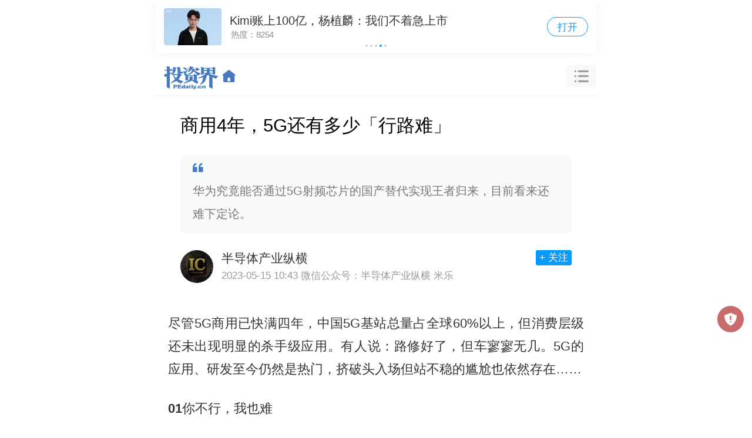

--- FILE ---
content_type: text/html; charset=utf-8
request_url: https://m.pedaily.cn/news/513645
body_size: 17647
content:
<!DOCTYPE html>
<html>
<head>
     <meta http-equiv="Content-Type" content="text/html; charset=utf-8" />
    <title>商用4年，5G还有多少「行路难」|投资界</title>
    <meta content="5G,5G射频芯片,商用" name="keywords" />
    <meta content="华为究竟能否通过5G射频芯片的国产替代实现王者归来，目前看来还难下定论。" name="description" />
    <meta property="og:image" content="https://pic2.pedaily.cn/23/202302/20230223143920112011.jpg" name="ogimage" />
    <meta property="og:id" content="513645" name="ogid" />
    <meta name="pageid" />
    <meta property="og:type" content="article">
    <meta property="og:locale" content="zh_CN">
    <meta property="og:title" content="商用4年，5G还有多少「行路难」">
    <meta property="og:description" content="华为究竟能否通过5G射频芯片的国产替代实现王者归来，目前看来还难下定论。">
    <meta property="og:url" content="https://m.pedaily.cn/news/513645">
    <meta property="og:image" content="https://pic2.pedaily.cn/23/202302/20230223143920112011.jpg" name="ogimage">
    <meta property="article:published_time" content="2023-05-15T10:43:00+08:00">
    <meta property="article:modified_time" content="2023-05-15T10:43:00+08:00">
    <meta property="article:section" content="5G">
            <meta name="author" content="米乐" />
        <meta http-equiv=X-UA-Compatible content="IE=edge">
<meta name="viewport" content="width=device-width, user-scalable=no, initial-scale=1.0, maximum-scale=1.0, minimum-scale=1.0, viewport-fit=cover">
<meta name="apple-mobile-web-app-capable" content="yes"/ >
<meta name="applicable-device"content="mobile">
<meta name="apple-mobile-web-app-title" content="投资界">
<meta property="og:site_name" content="投资界">
<link rel="shortcut icon" href="https://static.pedaily.cn/pedaily/favicon.ico" type="image/x-icon" />
<link rel="apple-touch-icon" href="https://static.pedaily.cn/pedaily/touch-icon-iphone.png" />
<link href="//at.alicdn.com/t/c/font_1303870_y3eac4r78k.css" rel="stylesheet" type="text/css" media="all"/>
<link href="https://static.pedaily.cn/assets/css/m.default.css" rel="stylesheet" type="text/css" media="all"/>
<script src="https://static.pedaily.cn/js/jquery.js"></script>
<script>
(function(designWidth,maxWidth){var doc=document,win=window,docEl=doc.documentElement,remStyle=document.createElement("style"),tid;function refreshRem(){var width=docEl.getBoundingClientRect().width;maxWidth=maxWidth||540;width>maxWidth&&(width=maxWidth);var rem=width*100/designWidth;rem=Math.min(rem,70);remStyle.innerHTML='html{font-size:'+rem+'px;}'}if(docEl.firstElementChild){docEl.firstElementChild.appendChild(remStyle)}else{var wrap=doc.createElement("div");wrap.appendChild(remStyle);doc.write(wrap.innerHTML);wrap=null}refreshRem();win.addEventListener("resize",function(){clearTimeout(tid);tid=setTimeout(refreshRem,300)},false);win.addEventListener("pageshow",function(e){if(e.persisted){clearTimeout(tid);tid=setTimeout(refreshRem,300)}},false);if(doc.readyState==="complete"){doc.body.style.fontSize="16px"}else{doc.addEventListener("DOMContentLoaded",function(e){doc.body.style.fontSize="16px"},false)}})(750,750);  
    // Function to get the value of a specific cookie
    function getCookie(name) {
        let cookieArr = document.cookie.split(";");
        for (let i = 0; i < cookieArr.length; i++) {
            let cookiePair = cookieArr[i].split("=");
            if (name == cookiePair[0].trim()) {
                return decodeURIComponent(cookiePair[1]);
            }
        }
        return null;
    }

    // Immediately set the background color for night mode
    (function() {
        let theme = getCookie("themes");
      if(theme == null){
      	theme = 'm.index.css'
      };
      	 let path = "https://static.pedaily.cn/assets/css/";
      	let link = document.createElement("link");
            link.rel = "stylesheet";
          	 link.id= "themes";
      		  link.setAttribute("data-path", path)
            link.href = path + theme; // Assuming the cookie value is the CSS file name without the extension
            document.head.appendChild(link);
    })();
</script>
            <link rel="canonical" href="https://news.pedaily.cn/202305/513645.shtml" />

</head>
<body class="news-page showpage news-detail">
    <!--top-bar-end-->
    <div class="top-bar">
  <div class="top-logo">
    <a href="https://m.pedaily.cn"><i class="iconfont icon-pedailylogo"></i><i class="iconfont icon-home-o"></i></a>
  </div>
  <div class="top-nav">
    <ul>
      <li class="news"><a href="/">首页</a></li>
      <li class="first"><a href="/first">快讯</a></li>
      <li class="vc"><a href="/vc/vc">投资圈</a></li>
      <li class="events"><a href="/forum">会议</a></li>
    </ul>
  </div>
  <div class="search-box" id="top-search">
    <i class="iconfont icon-caidan"></i>
  </div>
  <div class="top-openapp hide">
    <a href="https://www.pedaily.cn/appdown.aspx?fromid=18">打开APP</a>
  </div>
</div>
    <!--top-bar-end-->
    <div class="search-panel" id="search-panel-open">
	<div class="search-input-group"><form action="" onsubmit="search();return false"><input type="search" id="top_searchkey" placeholder="请输入关键词" class="form-control search-text"><input type="hidden" id="searchselectdis"><button class="icon btn btn-search" id="top_searchbtn" type="button"><i class="iconfont icon-search"></i></button></form></div>
  	<div class="search-map">
      <div class="s-hot">
        <ul>
          <!--PE-Slice:7605-start--><li><a href="https://m.pedaily.cn/search/?k=赴港上市" target="_self"><span class="o1">1</span>赴港上市</a></li><li><a href="https://m.pedaily.cn/search/?k=半导体设备" target="_self"><span class="o2">2</span>半导体设备</a></li><li><a href="https://m.pedaily.cn/search/?k=融资" target="_self"><span class="o3">3</span>融资</a></li><li><a href="https://m.pedaily.cn/search/?k=ipo退出" target="_self"><span class="o4">4</span>ipo退出</a></li><li><a href="https://m.pedaily.cn/search/?k=芯片半导体" target="_self"><span class="o5">5</span>芯片半导体</a></li><li><a href="https://m.pedaily.cn/search/?k=红杉" target="_self"><span class="o6">6</span>红杉</a></li><!--PE-Slice:7605-end-->
        </ul>
      </div>
      <div class="box-map2" id="search-map2">
        <div class="box-news">
          <h3 class="caption caption2">
            <a href="https://m.pedaily.cn/"><i class="iconfont  icon-jieshao"></i> <span>资讯</span></a>
          </h3>
          <div class="news-nav">
            <ul>
              <li id="f1"><a href="https://m.pedaily.cn">推荐</a></li>
              <li id="f4"><a href="https://m.pedaily.cn/news/f4/">VC/PE</a></li>
              <li id="f3"><a href="https://m.pedaily.cn/news/f3/">原创</a></li>
              <li id="f6"><a href="https://m.pedaily.cn/news/f6/">IPO</a></li>
              <li id="f39"><a href="https://m.pedaily.cn/news/f39/">解码LP</a></li>
              <li id="f7"><a href="https://m.pedaily.cn/news/f7/">融资</a></li>
              <li id="f8"><a href="https://m.pedaily.cn/news/f8/">并购</a></li>
              <li id="f5"><a href="https://m.pedaily.cn/news/f5/">天使</a></li>
              <li id="f2"><a href="https://m.pedaily.cn/news/f2/">科创板</a></li>
              <li id="f10"><a href="https://m.pedaily.cn/news/f10/">母基金</a></li>
              <li id="f21"><a href="https://m.pedaily.cn/news/f21/">大健康</a></li>
              <li id="f20"><a href="https://m.pedaily.cn/news/f20/">大消费</a></li>
              <li id="f15"><a href="https://m.pedaily.cn/news/f15/">文化娱乐</a></li>
              <li id="f16"><a href="https://m.pedaily.cn/news/f16/">人工智能</a></li>
              <li id="f9"><a href="https://m.pedaily.cn/news/f9/">独角兽</a></li>
              <li id="f29"><a href="https://m.pedaily.cn/news/f29/">教育</a></li>
              <li id="f40"><a href="https://m.pedaily.cn/news/f40/">研究</a></li>
              <li id="f44"><a href="https://m.pedaily.cn/album/">文集</a></li>
            </ul>
          </div>
        </div>

        <div class="box-news box-first">
          <h3 class="caption caption2">
            <a href="https://m.pedaily.cn/first"><i class="iconfont icon-jibenxinxi"></i> <span>7×24快讯</span></a>
          </h3>
        </div>        



        <div class="box-news box-data">
          <h3 class="caption caption2">
            <a href="https://vc.pedaily.cn/"><i class="iconfont icon-data"></i> <span>数据</span></a>
          </h3>
          <div class="news-nav">
            <ul>
              <li id="stock" class="swiper-slide"><a href="https://m.pedaily.cn/vc/stock/">上市事件</a></li>
              <li id="company" class="swiper-slide"><a href="https://m.pedaily.cn/vc/company">公司</a></li>
              <li id="vc" class="swiper-slide"><a href="https://m.pedaily.cn/vc/vc/">投资机构</a></li>
              <li id="fund" class="swiper-slide"><a href="https://m.pedaily.cn/vc/lp/">LP</a></li>                       
              <li id="people" class="swiper-slide"><a href="https://m.pedaily.cn/vc/people/">人物</a></li>
            </ul>
          </div>
        </div>
        <div class="box-news box-events">
          <h3 class="caption caption2">
            <a href="https://m.pedaily.cn/forum"><i class="iconfont icon-order"></i> <span>会议</span></a>
          </h3>
          <div class="news-nav">
            <ul>
              <li id="forum" class="swiper-slide"><a href="https://m.pedaily.cn/forum/">最新</a></li>
              <li id="t7" class="swiper-slide"><a href="https://m.pedaily.cn/forum/t7/">沙龙</a></li>
              <li id="t9" class="swiper-slide"><a href="https://m.pedaily.cn/forum/t9/">新芽DEMO</a></li>
              <li id="t3" class="swiper-slide"><a href="https://m.pedaily.cn/forum/t3/">地方论坛</a></li>
              <li id="t8" class="swiper-slide"><a href="https://m.pedaily.cn/forum/t8/">培训</a></li>
              <li id="t2" class="swiper-slide"><a href="https://m.pedaily.cn/forum/t2">Venture50</a></li>
            </ul>
          </div>
        </div>
        <div class="theme">
          夜间模式
          <div class="btn-list">
            <span class="btn-theme blue" data-value="m.index.css">关</span>
            <span class="btn-theme" data-value="m.black.css">开</span>
          </div>
        </div>
      </div>
      <!--PE-Slice:7606-start--><!--PE-Slice:7606-end-->

   </div>
  	<div class="search-close"><i class="iconfont icon-close" id="search-close"></i></div>
</div>
<!--nav-bar-start-->
<div class="fixedhack">
  <div class="nav-bar swiper-container" id="nav-menu">
    <ul class="swiper-wrapper">
      <li id="f1" class="swiper-slide current"><a href="https://m.pedaily.cn/">推荐</a></li>
      <li id="f1" class="swiper-slide"><a href="https://m.pedaily.cn/news">最新</a></li>
      <li id="f3" class="swiper-slide"><a href="https://m.pedaily.cn/news/f3">深度</a></li>
      <li id="f4" class="swiper-slide"><a href="https://m.pedaily.cn/news/f4">VC/PE</a></li>     
      <li id="f38" class="swiper-slide"><a href="https://m.pedaily.cn/first">快讯</a></li>
      <li id="f6" class="swiper-slide"><a href="https://m.pedaily.cn/news/f6">IPO</a></li>
      <li id="f39" class="swiper-slide"><a href="https://m.pedaily.cn/news/f39">解码LP</a></li>
      <li id="f7" class="swiper-slide"><a href="https://m.pedaily.cn/news/f7">融资</a></li>
      <li id="f8" class="swiper-slide"><a href="https://m.pedaily.cn/news/f8">并购</a></li>
      <li id="f5" class="swiper-slide"><a href="https://m.pedaily.cn/news/f5">天使</a></li>
      <li id="f2" class="swiper-slide"><a href="https://m.pedaily.cn/news/f2">科创板</a></li>
      <li id="f10" class="swiper-slide"><a href="https://m.pedaily.cn/news/f10">母基金</a></li>
      <li id="f21" class="swiper-slide"><a href="https://m.pedaily.cn/news/f21">大健康</a></li>
      <li id="f20" class="swiper-slide"><a href="https://m.pedaily.cn/news/f20">大消费</a></li>
      <li id="f15" class="swiper-slide"><a href="https://m.pedaily.cn/news/f15">文化娱乐</a></li>
      <li id="f16" class="swiper-slide"><a href="https://m.pedaily.cn/news/f16">人工智能</a></li>
      <li id="f9" class="swiper-slide"><a href="https://m.pedaily.cn/news/f9">独角兽</a></li>
      <li id="f29" class="swiper-slide"><a href="https://m.pedaily.cn/news/f29">教育</a></li>
      <li id="f40" class="swiper-slide"><a href="https://m.pedaily.cn/news/f40">研究</a></li>
      <li id="f44" class="swiper-slide"><a href="https://m.pedaily.cn/album">文集</a></li>
      <!--PE-Slice:6705-start--><!--PE-Slice:6705-end-->
    </ul>
  </div>
</div>
<!--nav-bar-end-->
    
    <div class="hide"><img src="https://pic2.pedaily.cn/23/202302/20230223143920112011.jpg" alt="" /></div>
    <!--资讯最终start-->
    <div class="box-news-show" id="box-news-show"  data-logo="https://pic2.pedaily.cn/23/202302/20230223143920112011.jpg" data-resid="513645" data-restypeid="2" data-tag="5G" data-channelid="207" data-special="" data-industryid="2761">
        <!--news-show-start-->
    <div class="news-show">
        <article class="final-content" id="final-content" itemscope itemtype="https://schema.org/NewsArticle" data-id="513645" data-title="商用4年，5G还有多少「行路难」" data-iscomment="True">
            <header class="news-show box-newsinfo">
                <h1>商用4年，5G还有多少「行路难」</h1>
                    <div class="subject">
                        <i class="iconfont icon-marks"></i>华为究竟能否通过5G射频芯片的国产替代实现王者归来，目前看来还难下定论。
                    </div>
                                        <div class="author-info">
                            <a href="/author/711">
                                <div class="img">
                                    <img data-src="https://pic2.pedaily.cn/22/media/202206/20220620053228.jpg" src="https://static.pedaily.cn/head/css/images/nopeople.jpg" alt="半导体产业纵横">
                                </div>
                                <div class="txt">
                                    <h4>半导体产业纵横</h4>
                                    <span class="date"> <time datetime="2023-05-15T10:43:00+08:00">2023-05-15 10:43</time></span>
                                    <span class="author">微信公众号：半导体产业纵横 米乐</span>
                                </div>
                            </a>
                            <div class="btn">
                                <a data-mediaid="711" href="javascript:void(0);" class="btn-follow">+ 关注</a>
                            </div>
                        </div>
            </header>
            <!--content-start-->
            <div class="content-wrapper">
                <div id="article-body" itemprop="articleBody">
                    <div id="news-content" class="news-content no-open">

                        <p style="text-indent:2em;">尽管5G商用已快满四年，中国5G基站总量占全球60%以上，但消费层级还未出现明显的杀手级应用。有人说：路修好了，但车寥寥无几。5G的应用、研发至今仍然是热门，挤破头入场但站不稳的尴尬也依然存在……</p><p style="text-indent:2em;"><strong>01</strong><strong>你不行，我也难</strong></p><p style="text-indent:2em;">韩国当年抢跑5G，成为全球*个开通5G的国家，在2019年4月3日晚上，韩国电信运营商SK和KT同时宣布开通5G手机网络服务，比美国早一个小时，取得“全球*个开通5G网络国家”的桂冠。后来更是规划了5G毫米波，开建毫米波基站。不过后来建设成本过高，导致进度缓慢，消费者的不满出现集中式爆发，很多韩国用户，拒绝使用5G。</p><p style="text-indent:2em;">去年11月份的时候，韩国主管单位更是取消运营商KT和LG U+的5G 28GHz频段频率分配，这是韩国有史以来*次召回频谱。与此同时，另一家运营商SK电讯则被要求其28GHz毫米波使用期限被缩短为6个月，如果在2023年5月底前无法建成15000台28GHz 5G基站设备，同样将被吊销28GHz频谱牌照。</p><p style="text-indent:2em;">截至2022年11月，SK电讯仅部署了1605个28GHz 5G基站，事到如今SKT似乎没有部署任何新的设备，考虑到实际相差数额，可以说这家运营商实际上已经退出了相关部署。</p><p style="text-indent:2em;">至此，韩国三大运营商集体“放弃”了毫米波，对于在5G领域雄心勃勃的韩国而言，这实在是个有些尴尬的结果。</p><p style="text-indent:2em;">在5G基带领域，目前能够推出完整5G基带方案的企业仍是寥寥无几。几大巨头也是分分合合为5G基带而战。当年苹果正和高通因为专利授权费用打得不可开交，这给英特尔基带带来了机会，苹果宣布与英特尔合作。一旦英特尔的5G基带能够做到“物美价廉”，不但能吃下苹果这块大蛋糕，安卓市场也会有不少厂商来投靠。但事实是英特尔失败了，搭载英特尔4G信号基带的iPhone Xs系列（含XR）和iPhone 11系列严重翻车，纷纷吐槽iPhone的信号差到经常失联。</p><p style="text-indent:2em;">苹果选择与高通和解并使用高通的5G基带， 2019年英特尔放弃了5G手机基带的研发，并将相关技术转让给了苹果。今年据美国媒体日前报道，英特尔计划将与笔记本电脑业务相关的4G、5G基带技术转让给联发科与广和通。转让计划预计在5月底前完成。</p><p style="text-indent:2em;">2022年5G基带的收入增加了23%，主要是高通及联发科的5G芯片带动，也推动基带芯片ASP均价提升了24%，但是5G基带的渗透率依然很低，4G还是主流。高通一家就占了整个市场60.9%的份额，基带收入增长了18%，主要客户就是三星Galaxy S22系列及iPhone系列。</p><p style="text-indent:2em;">全球5G基带的厂商格局是：高通大幅占领高中端市场，联发科、三星处于中高端市场，紫光展锐则负责在低端市场大杀四方。而华为因为众所周知的原因被压制住。</p><p style="text-indent:2em;"><strong>02 我国突破方向，</strong><strong>毫米波后来者居上</strong></p><p style="text-indent:2em;">随着5G宽带无线移动通信技术的发展，毫米波器件迎来了一次非常珍贵的发展机遇。行业内公司、研究所、高校等机构正在顺利推进5G毫米波系统的研发。实现该类系统所需的射频前端包含发射最终功率放大器和接收最前端的低噪声放大器以及收发开关。基于5G基站和终端的小型化、低成本、低功耗要求，必须采用单芯片集成技术，其中研发与系统芯片工艺相一致的全集成收发前端是个重要方面，也是当今国际研究热点。围绕5G中高频器件领域重大需求，聚焦新型半导体材料及工艺、5G中高频核心器件、面向射频前端的硅基毫米波集成芯片等三大研发方向，支撑我国5G中高频器件产业创新发展。</p><p style="text-indent:2em;">2021年11月，工业和信息化部批复组建国家5G中高频器件创新中心，围绕5G中高频器件领域重大需求，聚焦新型半导体材料及工艺、5G中高频核心器件、面向射频前端的硅基毫米波集成芯片等三大研发方向，支撑我国5G中高频器件产业创新发展。据GSMA预计，5G毫米波作为高速接入、工业自动化、医疗健康、智能交通、虚拟现实等方面的核心赋能技术之一，将在2035年前对全球GDP做出5650亿美元的贡献，占到5G总贡献的四分之一；到2034年前，在中国使用5G毫米波频段所带来的经济收益将达到约1040亿美元。</p><p style="text-indent:2em;">今年1月初，工业和信息化部发布了《关于微波通信系统频率使用规划调整及无线电管理有关事项的通知》，对我国微波通信系统频率使用规划进行优化调整。在调整后的可用频段规划中，可以看到“71-76GHz / 81-86GHz”赫然在列，而众所周知，毫米波（mmWave）是波长约为1-10毫米、频率范围为30-300GHz的电磁波，因此，可以预见的是，在今后几年中，毫米波将会是发挥及完善我国5G网络和应用的一个重要方向。</p><p style="text-indent:2em;">5G毫米波前端GaAs基芯片也有着不俗的新突破。5G毫米波移动终端主要采用高通公司的5G套片方案，业界主要的其他几家通信设备公司相继推出了支持毫米波通信的基带芯片，但是在毫米波通信终端AIP模块上还在继续改进和优化，努力探索新方案；在5G基站领域，世界各大公司都推出了商用的毫米波基站方案，大多采用了256～1024相控阵单元的有源天线阵列，而支持毫米波链路的射频元器件多采用Si CMOS和GeSi BiCMOS器件工艺制作，具备典型的射频、数模混合集成电路的特点。</p><p style="text-indent:2em;">代表着高性能的GaAs/GaN毫米波芯片的性能几乎可以接近理想的满足设备的性能期望值，但是现有行业的化合物基毫米波芯片的尺寸与成本是行业认为的难以接收的门槛。例如，一个完整的支持波束赋性的收发前端（包括：收发开关、功率放大器、低噪声放大器、幅相控制器），如果采用Si CMOS 或GeSi BiCMOS的工艺，大概尺寸可以做到1.5～5.0 mm²,而采用化合物工艺的尺寸大约在8～30 mm²（在此，我们先忽略尺寸与性能的关系）；另外，Si CMOS或GeSi BiCMOS的功能集成度相对化合物工艺有着显著的优势；再者，单位成本角度看，化合物芯片的单位成本是Si或GeSi的数倍。从毫米波天线阵列的角度看，如果我们简单的进行一下思考：一个收发链路对应一个天线单元，那么毫米波芯片必须满足毫米波阵列天线中天线间距的要求。以5G通信采用的中心频率26GHz的频段为例，半波长的天线间距大约为5.5um,现有的商用化合物芯片在尺寸上很难满足或满足不了（瓦片式方案）要求。综合的看，目前业界普遍将毫米波通信所采用的元器件的突破或选型方案放在Si或GeSi 工艺的芯片方案上，体现了行业中先做出来后优化的思路，多数的毫米波芯片都不断寻求优化方案。但从本质上来讲，半导体材料决定了对应毫米波芯片性能的上限，电路上能提升性能但较为有限。</p><p style="text-indent:2em;">新闻报道，中国厂商晶准通信将成为*家具备向业界提供5G 毫米波通信高性能基站和终端设备所需的毫米波芯片或AIP模块的公司，其产品组合将支持5G 毫米波网络部署中所有的毫米波链路。</p><p style="text-indent:2em;">晶准通信的*次流片就较为成功的验证了新方案路线的MMIC产品可行性，并向行业伙伴和潜在用户送样。目前所完成的产品验证包括5G毫米波TR 前端芯片、毫米波功率放大器（PA）、毫米波低噪声放大器 （LNA）、毫米波高功率开关（HP_SPDT）、毫米波小尺寸开关（LP_SPDT）等，其中5G毫米波TR 前端芯片的尺寸为行业同功能GaAs TR MMIC尺寸的1/4 以下。晶准通信将5G毫米波相关的产品功能的尺寸降低至现有市场商用产品尺寸的1/10~1/4，将成本做到接近Si/GeSi基毫米波芯片的成本，同时保持数倍于Si/GeSi基毫米波芯片的性能，打破了GaAs 在MMIC应用以来数十年功能集成度和性能集成度难以提升的行业瓶颈，并为GaAs等化合物基毫米波芯片相对Si/GeSi基毫米波芯片在普通商用领域展现出的优势。</p><p style="text-indent:2em;"><strong>至关重要的射频芯片</strong></p><p style="text-indent:2em;">华为5G射频芯片瓶颈能否被打破？去年4月上旬华为商城上架了缺货已久的HUAWEI P40 Pro。而这部手机所搭载的芯片，是7nm的麒麟9905G。所以大家纷纷猜测麒麟9905G是华为原有的麒麟990库存，加上国产厂商的射频5G芯片。</p><p style="text-indent:2em;">在一系列信息链条中，不少网友猜测5G射频芯片已完成国产化，华为5G射频芯片瓶颈即将被突破。部分网友所持意见则与之相悖，原因是：富满微的5G射频芯片能否完成自主量产，以及5G射频芯片对工艺的需求较高，能否搭载主流智能手机中使用？</p><p style="text-indent:2em;">华为究竟能否通过5G射频芯片的国产替代实现*归来，目前看来还难下定论。</p><p style="text-indent:2em;">与数字/逻辑电路不同，射频前端器件通常具有较高的技术、经验、资金等各种壁垒，国产射频前端整体起步较晚，与国际先进水平仍存在一定的差距。但随着国内市场需求不断增长、国家对集成电路产业日益重视，来自中国公司的射频芯片公司也涌现出了一批佼佼者。2021年卓胜微推出了适用于5GNR频段的L—PAMiF产品，这是一款纯国产射频5G芯片，包含了：主集发射模组，还有集成射频功率放大器、射频开关，以及滤波器和低噪声放大器等器件。&nbsp;飞骧科技也宣布正式发布一套完整的5G射频前端方案，实现了两个*：*套完整支持所有5G频段的国产射频前端解决方案，*套采用国产工艺实现5G性能的射频前端模块。5G射频芯片的突围可谓拭目以待。</p>

                                                    <div class="article-goapp">
                                <div class="goapp-mask">
                                    <span class="open"><i class="iconfont icon-open-show"></i></span>
                                </div>
                                <div class="goapp-btn">
                                    <a class="applink" href="javascript:void(0);">
                                        <span>打开投资界APP&nbsp;&nbsp;阅读全文</span>
                                    </a>
                                </div>
                            </div>
                            <!--打开app-->
                        <div class="originatips">
                            【本文由投资界合作伙伴微信公众号：半导体产业纵横授权发布，本平台仅提供信息存储服务。】如有任何疑问题，请联系（editor@zero2ipo.com.cn）投资界处理。
                        </div>
                    </div>
                </div>
            </div>
            <!--content-end-->
                <div class="news-tag">
                    <div class="tag">
<a href="https://m.pedaily.cn/news/t19601">商用</a><a href="https://m.pedaily.cn/news/t116167">5G</a><a href="https://m.pedaily.cn/news/t446340">5G射频芯片</a>                                                    <a href="https://m.pedaily.cn/news/i2761">5G行业</a>
                    </div>
                </div>

        </article>
    </div>
        <!--news-show-end-->
        
            <div class="box box-news-list">
                <h3 class="caption">
                    <i class="iconfont icon-c-news"></i>相关资讯
                </h3>
                <div class="news-list">
                        <ul id="news-relate">
                            <li data-resid="511075" data-retrieve_id=""><a target="_self" href="https://m.pedaily.cn/news/511075" class="block"><div class="img "><img src="https://static.pedaily.cn/head/css/images/mobilenewsnoimage.jpg"  data-src="https://pic2.pedaily.cn/21/202107/20210709@471694.jpg" alt="射频芯片（RFIC）——5G通信的核心"  /></div><div class="info"><h3>射频芯片（RFIC）——5G通信的核心</h3><div class="tag"><span>5G</span> <time>2023-03-30 10:20</time></div></a></li><li data-resid="510881" data-retrieve_id=""><a target="_self" href="https://m.pedaily.cn/news/510881" class="block"><div class="img "><img src="https://static.pedaily.cn/head/css/images/mobilenewsnoimage.jpg"  data-src="https://pic2.pedaily.cn/23/202301/20230129@612907.jpg" alt="放弃5G，英特尔「断舍离」"  /></div><div class="info"><h3>放弃5G，英特尔「断舍离」</h3><div class="tag"><span>5G</span> <time>2023-03-28 08:41</time></div></a></li><li data-resid="510074" data-retrieve_id=""><a target="_self" href="https://m.pedaily.cn/news/510074" class="block"><div class="img "><img src="https://static.pedaily.cn/head/css/images/mobilenewsnoimage.jpg"  data-src="https://pic2.pedaily.cn/23/202302/20230223143950225022.jpg" alt="「5G先锋」CPE，走到了生命的末期"  /></div><div class="info"><h3>「5G先锋」CPE，走到了生命的末期</h3><div class="tag"><span>5G</span> <time>2023-03-15 15:38</time></div></a></li>
                        </ul>
                </div>
            </div>
                                <div class="box box-invest-list">
                            <h3 class="caption">
                                <i class="iconfont icon-c-news"></i><a href="https://m.pedaily.cn/vc/ind/2761.html">5G数据总览</a>
                            </h3>
                            <div class="card-box">
                                <ul>
                                    <li><a href="https://m.pedaily.cn/vc/invest/f2761"><p class="v">63起</p><p class="n">融资事件</p></a></li>
                                    <li><p class="v">80.05亿元</p><p class="n">融资总金额</p></li>
                                    <li><a href="https://m.pedaily.cn/vc/company/f2761"><p class="v">37家</p><p class="n">企业</p></a></li>
                                    <li><a href="https://m.pedaily.cn/vc/vc/f2761"><p class="v">88家</p><p class="n">涉及机构</p></a></li>
                                    <li><a href="https://m.pedaily.cn/vc/stock/f2761"><p class="v">6起</p><p class="n">上市事件</p></a></li>
                                    <li><p class="v">916.08亿元</p><p class="n">A股总市值</p></li>
                                </ul>
                            </div>
                            <div id="invest-list" class="base-list">
                                
    <dl data-id="355421">
        <a href="https://m.pedaily.cn/vc/company/818337.html">
            <dt class="t">
                <div class="logo"><img src="https://static.pedaily.cn/head/css/images/noimage150x150.png" data-src="https://pic2.pedaily.cn/25/202507/20250714091898719871.png" alt="匡晨智化科技"></div>
                <div class="txt">匡晨智化科技<span class="block">杭州匡晨智化科技有限公司</span></div>
            </dt>
            <dt class="round">A轮<span class="money">5000万人民币</span></dt>
            <dt class="date">2025-07-11</dt>
        </a>
        <dt class="vc">投资方：
<b>未披露</b>            </dt>
    </dl>
    <dl data-id="367574">
        <a href="https://m.pedaily.cn/vc/company/715071.html">
            <dt class="t">
                <div class="logo"><img src="https://static.pedaily.cn/head/css/images/noimage150x150.png" data-src="https://pic2.pedaily.cn/25/202503/2025318950125341.jpg" alt="中樯通信"></div>
                <div class="txt">中樯通信<span class="block">中樯集团有限公司</span></div>
            </dt>
            <dt class="round">股权转让轮<span class="money">未披露</span></dt>
            <dt class="date">2025-05-27</dt>
        </a>
        <dt class="vc">投资方：
<b><a href=https://m.pedaily.cn/vc/vc/167735.html >国家军民融合产业投资基金</a></b>            </dt>
    </dl>
    <dl data-id="344257">
        <a href="https://m.pedaily.cn/vc/company/715071.html">
            <dt class="t">
                <div class="logo"><img src="https://static.pedaily.cn/head/css/images/noimage150x150.png" data-src="https://pic2.pedaily.cn/25/202503/2025318950125341.jpg" alt="中樯通信"></div>
                <div class="txt">中樯通信<span class="block">中樯集团有限公司</span></div>
            </dt>
            <dt class="round">天使轮<span class="money">1000万人民币</span></dt>
            <dt class="date">2025-03-14</dt>
        </a>
        <dt class="vc">投资方：
<b>及时雨投资</b>            </dt>
    </dl>
    <dl data-id="410436">
        <a href="https://m.pedaily.cn/vc/company/27122.html">
            <dt class="t">
                <div class="logo"><img src="https://static.pedaily.cn/head/css/images/noimage150x150.png" data-src="https://pic2.pedaily.cn/stockcompany/202212/no/20221227122.jpg" alt="威频科技"></div>
                <div class="txt">威频科技<span class="block">成都威频科技有限公司</span></div>
            </dt>
            <dt class="round">B轮<span class="money">未披露</span></dt>
            <dt class="date">2025-01-15</dt>
        </a>
        <dt class="vc">投资方：
<b>道翼资本</b>            </dt>
    </dl>
    <dl data-id="301556">
        <a href="https://m.pedaily.cn/vc/company/36063.html">
            <dt class="t">
                <div class="logo"><img src="https://static.pedaily.cn/head/css/images/noimage150x150.png" data-src="https://pic2.pedaily.cn/stockcompany/202212/no/20221236063.jpg" alt="艾灵网络"></div>
                <div class="txt">艾灵网络<span class="block">深圳艾灵网络有限公司</span></div>
            </dt>
            <dt class="round">A轮<span class="money">1.5亿人民币</span></dt>
            <dt class="date">2024-02-01</dt>
        </a>
        <dt class="vc">投资方：
<b><a href=https://m.pedaily.cn/vc/vc/126398.html >英特尔资本</a></b><b><a href=https://m.pedaily.cn/vc/vc/607609.html >深圳市天使母基金</a></b><b><a href=https://m.pedaily.cn/vc/vc/108664.html >中新融创</a></b><b><a href=https://m.pedaily.cn/vc/vc/107522.html >浦信资本</a></b><b><a href=https://m.pedaily.cn/vc/vc/128536.html >住友商事亚洲资本</a></b><b><a href=https://m.pedaily.cn/vc/vc/185002.html >新电投资SingTel Innov8</a></b><b>华迪创投</b>            </dt>
    </dl>

                            </div>
                        </div>

    </div>
<div class="box-scoll" id="box-scoll"><a href="javascript:void(0)" id="tipOff"><i class="iconfont icon-jubao"></i></a><a href="javascript:void(0)" id="backTop"><i class="iconfont icon-top"></i></a></div><div class="box box-news-list">
  <h3 class="caption">
    <i class="iconfont icon-c-news"></i> <a href="https://m.pedaily.cn/news">最新资讯</a>
  </h3>
  <div class="news-list">
    <ul>
<!--PE-Slice:7591-start--><li data-id="542465" class="item-img0" data-special="16">
  <a target="_self" href="https://m.pedaily.cn/news/542465">
	 <div class="img"><img src="https://static.pedaily.cn/head/css/images/mobilenewsnoimage.jpg" data-src="https://pic2.pedaily.cn/24/202411/20241105@777499.jpg"></div>
	<div class="info">
	  <h3>航空动力企业「鸿鹏航空」获数千万元A+轮融资，扎根珠海及大湾区</h3>
	  <div class="tag">
		<span>航空航天</span><time>2024-11-05 09:20</time>
	  </div>
	</div>
  </a>
</li><li data-id="542463" class="item-img3" data-special="">
  <a target="_self" href="https://m.pedaily.cn/news/542463">
	<div class="img img3"><div class="xi"><img src="https://pic2.pedaily.cn/24/202411/2024115915141474s.jpg"/></div><div class="xi"><img src="https://pic2.pedaily.cn/24/202411/2024115915157266s.jpg"/></div><div class="xi"><img src="https://pic2.pedaily.cn/24/202411/2024115915158361s.jpg"/></div></div>
	<div class="info">
	  <h3>国产恐怖片要回春了吗？</h3>
	  <div class="tag">
		<span>影视视频</span><time>2024-11-05 09:14</time>
	  </div>
	</div>
  </a>
</li><!--PE-Slice:7591-end-->
      <!--PE-Slice:7592-start--><li>
  <a target="_self" href="https://m.pedaily.cn/99discoveries/96687">
	<div class="img"><img src="https://pic2.pedaily.cn/default/sj8/805/10.jpg" alt="浅谈上海市街镇数字化经济运营管理平台的应用"></div>
	<div class="info">
	  <h3>浅谈上海市街镇数字化经济运营管理平台的应用</h3>
	  <div class="tag">
		<time>2024-11-04 17:26</time>
	  </div>
	</div>
  </a>
</li><!--PE-Slice:7592-end-->
   
</ul>
</div>
</div>
<div class="box box-news-list">
  <h3 class="caption">
    <i class="iconfont icon-toutiao" style="color:#f00"></i>热门TOP5<span class="more"><a href="https://m.pedaily.cn/data/hotgp.shtml">热门机构</a> | <a href="https://vc.pedaily.cn">VC情报局</a> </span>
  </h3>
  <div class="row">
    <ul class="list list-over1">
      <!--PE-Slice:7610-start--><li ><i class="order1">1</i><a href="https://m.pedaily.cn/news/542384">成都恩沐生物，一款药卖出60亿
</a></li><li ><i class="order2">2</i><a href="https://m.pedaily.cn/news/542427">90后，她买一家上市公司：中国生物制药收购浩欧博
</a></li><li ><i class="order3">3</i><a href="https://m.pedaily.cn/news/542405">LVMH集团旗下路威凯腾等在广州成立消费股权基金
</a></li><li ><i class="order4">4</i><a href="https://m.pedaily.cn/news/542391">投资界24h| 「姜萍事件」调查结果公布；成都团队，一款药卖出60亿；聚美优品官网已无法打开
</a></li><li  style="background:none;border:0"><i class="order5">5</i><a href="https://m.pedaily.cn/news/542381">芯片巨头：几家欢喜，几家愁
</a></li><!--PE-Slice:7610-end-->  
    </ul>
  </div>
  </div>





    <div class="detail-bottom">
        <a class="applink" href="javascript:void(0);"><span>去投资界看更多精彩内容</span></a>
    </div>
<script type="application/ld+json">
    {
      "@context": "https://schema.org",
      "@type": "WebSite",
      "name": "投资界",
      "url": "https://www.pedaily.cn/",
      "logo": "https://www.pedaily.cn/logo.png"
    }
</script>
<script type="application/ld+json">
    {
      "@context": "https://schema.org",
      "@type": "NewsArticle",
      "mainEntityOfPage": {
        "@type": "WebPage",
        "@id": "https://m.pedaily.cn/news/513645"
      },
      "headline": "商用4年，5G还有多少「行路难」",
      "description": "华为究竟能否通过5G射频芯片的国产替代实现王者归来，目前看来还难下定论。",
      "image": ["https://pic2.pedaily.cn/23/202302/20230223143920112011.jpg"],
      "datePublished": "2023-05-15T10:43:00+08:00",
      "inLanguage": "zh-CN",
      "author": ["米乐"],
      "publisher": {
        "@type": "Organization",
        "name": "投资界",
        "logo": {
          "@type": "ImageObject",
          "url": "https://www.pedaily.cn/logo.png"
        }
      },
      "articleSection": "5G",
      "keywords": ["商用","5G","5G射频芯片"],
      "isAccessibleForFree": "True"
    }
</script>


        <script type="text/javascript" src="/top/UpdateHits2.ashx?t=1_513645&apptype=3"></script>
    <div class="statement">【声明：本页面数据来源于公开收集，未经核实，仅供展示和参考。本页面展示的数据信息不代表投资界观点，本页面数据不构成任何对于投资的建议。特别提示：投资有风险，决策请谨慎。】</div>
<script type="text/javascript" src=" https://res.wx.qq.com/open/js/jweixin-1.0.0.js"></script>
<script type="text/javascript">document.write('<div class="web-hide hide app-download-bottom"><span class="app-download-close"><i class="iconfont icon-close"></i></span><a href="https://www.pedaily.cn/appdown.aspx?fromid=10" target="_blank"></a></div>');</script>
<script type="text/javascript" src="https://static.pedaily.cn/assets/js/m.common.js"></script>
<script type="text/javascript" src="https://static.pedaily.cn/assets/js/swiper/swiper.min.js"></script>
<script type="text/javascript" src="https://static.pedaily.cn/head/layer/layer.js"></script>
<script type="text/javascript">
/*var _ec = encodeURIComponent,_r=_ec(document.referrer),_u=_ec(document.location.href);
ImportJs('/top/visitlog.ashx?rid=' + (window['res_id']||0) + '&refer=' + _r + '&url=' + _u+'&rnd='+Math.random());*/
</script>

<script>
var _hmt = _hmt || [];
(function() {
  var hm = document.createElement("script");
  hm.src = "https://hm.baidu.com/hm.js?25919c38fb62b67cfb40d17ce3348508";
  var s = document.getElementsByTagName("script")[0]; 
  s.parentNode.insertBefore(hm, s);
})();
</script>
<script>
var _hmt = _hmt || [];
(function() {
  var hm = document.createElement("script");
  hm.src = "https://hm.baidu.com/hm.js?7ca27315a67fc7782bea3fca5875f406";
  var s = document.getElementsByTagName("script")[0]; 
  s.parentNode.insertBefore(hm, s);
})();
</script>
<script>
(function(){
    var bp = document.createElement('script');
    var curProtocol = window.location.protocol.split(':')[0];
    if (curProtocol === 'https') {
        bp.src = 'https://zz.bdstatic.com/linksubmit/push.js';        
    }
    else {
        bp.src = 'http://push.zhanzhang.baidu.com/push.js';
    }
    var s = document.getElementsByTagName("script")[0];
    s.parentNode.insertBefore(bp, s);
})();
</script>
<script type="text/javascript">
var _gaq = _gaq || [];
_gaq.push(['_setAccount', 'UA-3500607-3']);
_gaq.push(['_setDomainName', '.pedaily.cn']);
_gaq.push(['_trackPageview']);
(function() {
var ga = document.createElement('script'); ga.type = 'text/javascript'; ga.async = true;
ga.src = ('https:' == document.location.protocol ? 'https://ssl' : 'http://www') + '.google-analytics.com/ga.js';
var s = document.getElementsByTagName('script')[0]; s.parentNode.insertBefore(ga, s);
})();
</script>
<script type="application/ld+json">
{
  "@context": "https://schema.org",
  "@type": "WebSite",
  "name": "投资界",
  "url": "https://www.pedaily.cn/",
  "logo": "https://www.pedaily.cn/logo.png"
}
</script>
    
    
</body>
</html>

--- FILE ---
content_type: text/html
request_url: https://m.pedaily.cn/head/newstopscoll.shtml?1769104330828
body_size: 972
content:
<div class="top-news-box">
<div class="swiper-container top-news-swiper">
<div class="swiper-wrapper">
<!--PE-Slice:7615-start--><li class="swiper-slide">
<a class="applink" href="javascript:void(0);" data-resid="559393">
<div class="img"><img src="https://pic2.pedaily.cn/26/202601/20260102@1112346.png"></div>
<div class="article-top-content">
<h3 class="tit">今天，港股英伟达诞生：壁仞市值1000亿</h3>
<p>热度：1291</p >
</div>
<div class="btn-open">
<span>打开</span>
</div>
</a>
</li><li class="swiper-slide">
<a class="applink" href="javascript:void(0);" data-resid="559392">
<div class="img"><img src="https://pic2.pedaily.cn/26/202601/20260102@1112344.png"></div>
<div class="article-top-content">
<h3 class="tit">华映资本重仓，壁仞缔造开年最大IPO</h3>
<p>热度：1245</p >
</div>
<div class="btn-open">
<span>打开</span>
</div>
</a>
</li><li class="swiper-slide">
<a class="applink" href="javascript:void(0);" data-resid="559391">
<div class="img"><img src="https://pic2.pedaily.cn/26/202601/20260102@1112342.png"></div>
<div class="article-top-content">
<h3 class="tit">壁仞上市，松禾资本18天拿下三个IPO</h3>
<p>热度：1349</p >
</div>
<div class="btn-open">
<span>打开</span>
</div>
</a>
</li><li class="swiper-slide">
<a class="applink" href="javascript:void(0);" data-resid="559375">
<div class="img"><img src="https://pic2.pedaily.cn/25/202512/20251231185158095809.png"></div>
<div class="article-top-content">
<h3 class="tit">Kimi账上100亿，杨植麟：我们不着急上市</h3>
<p>热度：8254</p >
</div>
<div class="btn-open">
<span>打开</span>
</div>
</a>
</li><li class="swiper-slide">
<a class="applink" href="javascript:void(0);" data-resid="559370">
<div class="img"><img src="https://pic2.pedaily.cn/22/202203/20220301@525498.jpg"></div>
<div class="article-top-content">
<h3 class="tit">投资界募资月报 | 今年最后一波募资</h3>
<p>热度：2112</p >
</div>
<div class="btn-open">
<span>打开</span>
</div>
</a>
</li><!--PE-Slice:7615-end-->
</div>
  <!-- 如果需要分页器 -->
  <div class="swiper-pagination"></div>
</div>
</div>                                                          